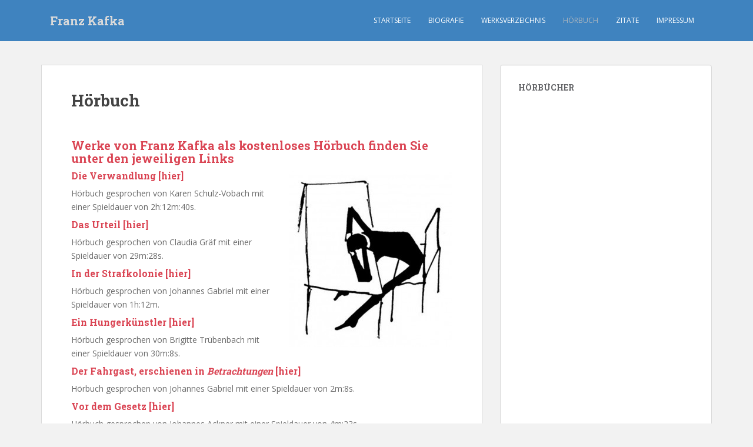

--- FILE ---
content_type: text/html; charset=utf-8
request_url: https://www.google.com/recaptcha/api2/aframe
body_size: 267
content:
<!DOCTYPE HTML><html><head><meta http-equiv="content-type" content="text/html; charset=UTF-8"></head><body><script nonce="qW-2woGhf4immnJl9ABWGA">/** Anti-fraud and anti-abuse applications only. See google.com/recaptcha */ try{var clients={'sodar':'https://pagead2.googlesyndication.com/pagead/sodar?'};window.addEventListener("message",function(a){try{if(a.source===window.parent){var b=JSON.parse(a.data);var c=clients[b['id']];if(c){var d=document.createElement('img');d.src=c+b['params']+'&rc='+(localStorage.getItem("rc::a")?sessionStorage.getItem("rc::b"):"");window.document.body.appendChild(d);sessionStorage.setItem("rc::e",parseInt(sessionStorage.getItem("rc::e")||0)+1);localStorage.setItem("rc::h",'1769524305049');}}}catch(b){}});window.parent.postMessage("_grecaptcha_ready", "*");}catch(b){}</script></body></html>